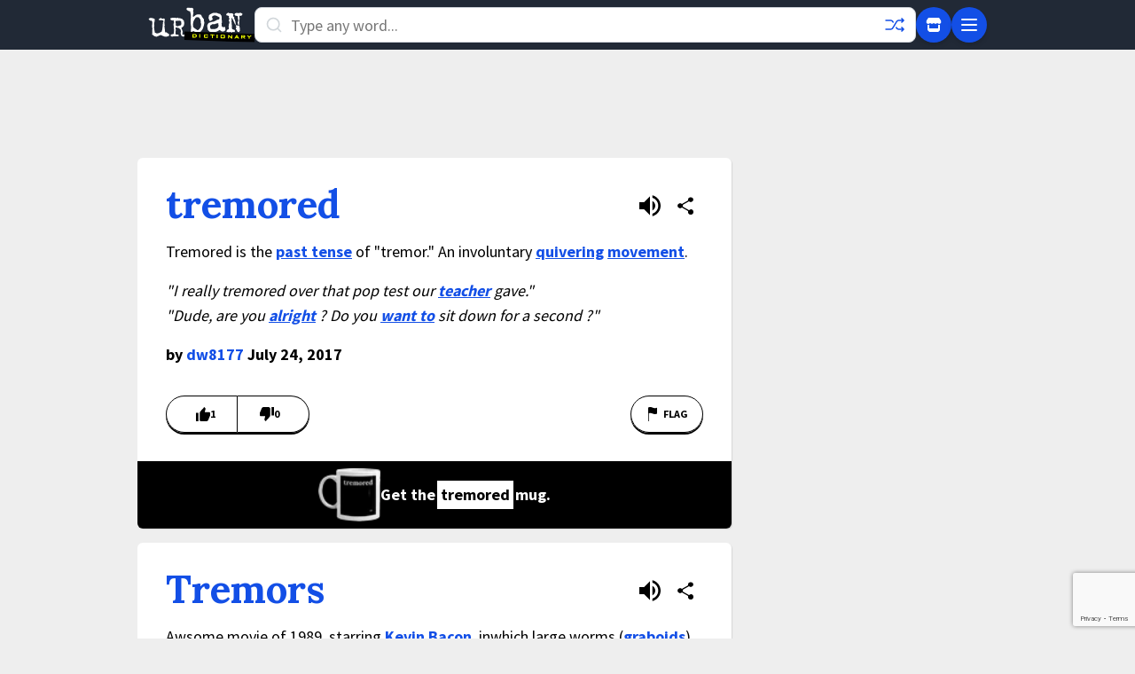

--- FILE ---
content_type: text/html; charset=utf-8
request_url: https://www.google.com/recaptcha/enterprise/anchor?ar=1&k=6Ld5tgYsAAAAAJbQ7kZJJ83v681QB5eCKA2rxyEP&co=aHR0cHM6Ly93d3cudXJiYW5kaWN0aW9uYXJ5LmNvbTo0NDM.&hl=en&v=N67nZn4AqZkNcbeMu4prBgzg&size=invisible&anchor-ms=20000&execute-ms=30000&cb=37kktl4qt64u
body_size: 48493
content:
<!DOCTYPE HTML><html dir="ltr" lang="en"><head><meta http-equiv="Content-Type" content="text/html; charset=UTF-8">
<meta http-equiv="X-UA-Compatible" content="IE=edge">
<title>reCAPTCHA</title>
<style type="text/css">
/* cyrillic-ext */
@font-face {
  font-family: 'Roboto';
  font-style: normal;
  font-weight: 400;
  font-stretch: 100%;
  src: url(//fonts.gstatic.com/s/roboto/v48/KFO7CnqEu92Fr1ME7kSn66aGLdTylUAMa3GUBHMdazTgWw.woff2) format('woff2');
  unicode-range: U+0460-052F, U+1C80-1C8A, U+20B4, U+2DE0-2DFF, U+A640-A69F, U+FE2E-FE2F;
}
/* cyrillic */
@font-face {
  font-family: 'Roboto';
  font-style: normal;
  font-weight: 400;
  font-stretch: 100%;
  src: url(//fonts.gstatic.com/s/roboto/v48/KFO7CnqEu92Fr1ME7kSn66aGLdTylUAMa3iUBHMdazTgWw.woff2) format('woff2');
  unicode-range: U+0301, U+0400-045F, U+0490-0491, U+04B0-04B1, U+2116;
}
/* greek-ext */
@font-face {
  font-family: 'Roboto';
  font-style: normal;
  font-weight: 400;
  font-stretch: 100%;
  src: url(//fonts.gstatic.com/s/roboto/v48/KFO7CnqEu92Fr1ME7kSn66aGLdTylUAMa3CUBHMdazTgWw.woff2) format('woff2');
  unicode-range: U+1F00-1FFF;
}
/* greek */
@font-face {
  font-family: 'Roboto';
  font-style: normal;
  font-weight: 400;
  font-stretch: 100%;
  src: url(//fonts.gstatic.com/s/roboto/v48/KFO7CnqEu92Fr1ME7kSn66aGLdTylUAMa3-UBHMdazTgWw.woff2) format('woff2');
  unicode-range: U+0370-0377, U+037A-037F, U+0384-038A, U+038C, U+038E-03A1, U+03A3-03FF;
}
/* math */
@font-face {
  font-family: 'Roboto';
  font-style: normal;
  font-weight: 400;
  font-stretch: 100%;
  src: url(//fonts.gstatic.com/s/roboto/v48/KFO7CnqEu92Fr1ME7kSn66aGLdTylUAMawCUBHMdazTgWw.woff2) format('woff2');
  unicode-range: U+0302-0303, U+0305, U+0307-0308, U+0310, U+0312, U+0315, U+031A, U+0326-0327, U+032C, U+032F-0330, U+0332-0333, U+0338, U+033A, U+0346, U+034D, U+0391-03A1, U+03A3-03A9, U+03B1-03C9, U+03D1, U+03D5-03D6, U+03F0-03F1, U+03F4-03F5, U+2016-2017, U+2034-2038, U+203C, U+2040, U+2043, U+2047, U+2050, U+2057, U+205F, U+2070-2071, U+2074-208E, U+2090-209C, U+20D0-20DC, U+20E1, U+20E5-20EF, U+2100-2112, U+2114-2115, U+2117-2121, U+2123-214F, U+2190, U+2192, U+2194-21AE, U+21B0-21E5, U+21F1-21F2, U+21F4-2211, U+2213-2214, U+2216-22FF, U+2308-230B, U+2310, U+2319, U+231C-2321, U+2336-237A, U+237C, U+2395, U+239B-23B7, U+23D0, U+23DC-23E1, U+2474-2475, U+25AF, U+25B3, U+25B7, U+25BD, U+25C1, U+25CA, U+25CC, U+25FB, U+266D-266F, U+27C0-27FF, U+2900-2AFF, U+2B0E-2B11, U+2B30-2B4C, U+2BFE, U+3030, U+FF5B, U+FF5D, U+1D400-1D7FF, U+1EE00-1EEFF;
}
/* symbols */
@font-face {
  font-family: 'Roboto';
  font-style: normal;
  font-weight: 400;
  font-stretch: 100%;
  src: url(//fonts.gstatic.com/s/roboto/v48/KFO7CnqEu92Fr1ME7kSn66aGLdTylUAMaxKUBHMdazTgWw.woff2) format('woff2');
  unicode-range: U+0001-000C, U+000E-001F, U+007F-009F, U+20DD-20E0, U+20E2-20E4, U+2150-218F, U+2190, U+2192, U+2194-2199, U+21AF, U+21E6-21F0, U+21F3, U+2218-2219, U+2299, U+22C4-22C6, U+2300-243F, U+2440-244A, U+2460-24FF, U+25A0-27BF, U+2800-28FF, U+2921-2922, U+2981, U+29BF, U+29EB, U+2B00-2BFF, U+4DC0-4DFF, U+FFF9-FFFB, U+10140-1018E, U+10190-1019C, U+101A0, U+101D0-101FD, U+102E0-102FB, U+10E60-10E7E, U+1D2C0-1D2D3, U+1D2E0-1D37F, U+1F000-1F0FF, U+1F100-1F1AD, U+1F1E6-1F1FF, U+1F30D-1F30F, U+1F315, U+1F31C, U+1F31E, U+1F320-1F32C, U+1F336, U+1F378, U+1F37D, U+1F382, U+1F393-1F39F, U+1F3A7-1F3A8, U+1F3AC-1F3AF, U+1F3C2, U+1F3C4-1F3C6, U+1F3CA-1F3CE, U+1F3D4-1F3E0, U+1F3ED, U+1F3F1-1F3F3, U+1F3F5-1F3F7, U+1F408, U+1F415, U+1F41F, U+1F426, U+1F43F, U+1F441-1F442, U+1F444, U+1F446-1F449, U+1F44C-1F44E, U+1F453, U+1F46A, U+1F47D, U+1F4A3, U+1F4B0, U+1F4B3, U+1F4B9, U+1F4BB, U+1F4BF, U+1F4C8-1F4CB, U+1F4D6, U+1F4DA, U+1F4DF, U+1F4E3-1F4E6, U+1F4EA-1F4ED, U+1F4F7, U+1F4F9-1F4FB, U+1F4FD-1F4FE, U+1F503, U+1F507-1F50B, U+1F50D, U+1F512-1F513, U+1F53E-1F54A, U+1F54F-1F5FA, U+1F610, U+1F650-1F67F, U+1F687, U+1F68D, U+1F691, U+1F694, U+1F698, U+1F6AD, U+1F6B2, U+1F6B9-1F6BA, U+1F6BC, U+1F6C6-1F6CF, U+1F6D3-1F6D7, U+1F6E0-1F6EA, U+1F6F0-1F6F3, U+1F6F7-1F6FC, U+1F700-1F7FF, U+1F800-1F80B, U+1F810-1F847, U+1F850-1F859, U+1F860-1F887, U+1F890-1F8AD, U+1F8B0-1F8BB, U+1F8C0-1F8C1, U+1F900-1F90B, U+1F93B, U+1F946, U+1F984, U+1F996, U+1F9E9, U+1FA00-1FA6F, U+1FA70-1FA7C, U+1FA80-1FA89, U+1FA8F-1FAC6, U+1FACE-1FADC, U+1FADF-1FAE9, U+1FAF0-1FAF8, U+1FB00-1FBFF;
}
/* vietnamese */
@font-face {
  font-family: 'Roboto';
  font-style: normal;
  font-weight: 400;
  font-stretch: 100%;
  src: url(//fonts.gstatic.com/s/roboto/v48/KFO7CnqEu92Fr1ME7kSn66aGLdTylUAMa3OUBHMdazTgWw.woff2) format('woff2');
  unicode-range: U+0102-0103, U+0110-0111, U+0128-0129, U+0168-0169, U+01A0-01A1, U+01AF-01B0, U+0300-0301, U+0303-0304, U+0308-0309, U+0323, U+0329, U+1EA0-1EF9, U+20AB;
}
/* latin-ext */
@font-face {
  font-family: 'Roboto';
  font-style: normal;
  font-weight: 400;
  font-stretch: 100%;
  src: url(//fonts.gstatic.com/s/roboto/v48/KFO7CnqEu92Fr1ME7kSn66aGLdTylUAMa3KUBHMdazTgWw.woff2) format('woff2');
  unicode-range: U+0100-02BA, U+02BD-02C5, U+02C7-02CC, U+02CE-02D7, U+02DD-02FF, U+0304, U+0308, U+0329, U+1D00-1DBF, U+1E00-1E9F, U+1EF2-1EFF, U+2020, U+20A0-20AB, U+20AD-20C0, U+2113, U+2C60-2C7F, U+A720-A7FF;
}
/* latin */
@font-face {
  font-family: 'Roboto';
  font-style: normal;
  font-weight: 400;
  font-stretch: 100%;
  src: url(//fonts.gstatic.com/s/roboto/v48/KFO7CnqEu92Fr1ME7kSn66aGLdTylUAMa3yUBHMdazQ.woff2) format('woff2');
  unicode-range: U+0000-00FF, U+0131, U+0152-0153, U+02BB-02BC, U+02C6, U+02DA, U+02DC, U+0304, U+0308, U+0329, U+2000-206F, U+20AC, U+2122, U+2191, U+2193, U+2212, U+2215, U+FEFF, U+FFFD;
}
/* cyrillic-ext */
@font-face {
  font-family: 'Roboto';
  font-style: normal;
  font-weight: 500;
  font-stretch: 100%;
  src: url(//fonts.gstatic.com/s/roboto/v48/KFO7CnqEu92Fr1ME7kSn66aGLdTylUAMa3GUBHMdazTgWw.woff2) format('woff2');
  unicode-range: U+0460-052F, U+1C80-1C8A, U+20B4, U+2DE0-2DFF, U+A640-A69F, U+FE2E-FE2F;
}
/* cyrillic */
@font-face {
  font-family: 'Roboto';
  font-style: normal;
  font-weight: 500;
  font-stretch: 100%;
  src: url(//fonts.gstatic.com/s/roboto/v48/KFO7CnqEu92Fr1ME7kSn66aGLdTylUAMa3iUBHMdazTgWw.woff2) format('woff2');
  unicode-range: U+0301, U+0400-045F, U+0490-0491, U+04B0-04B1, U+2116;
}
/* greek-ext */
@font-face {
  font-family: 'Roboto';
  font-style: normal;
  font-weight: 500;
  font-stretch: 100%;
  src: url(//fonts.gstatic.com/s/roboto/v48/KFO7CnqEu92Fr1ME7kSn66aGLdTylUAMa3CUBHMdazTgWw.woff2) format('woff2');
  unicode-range: U+1F00-1FFF;
}
/* greek */
@font-face {
  font-family: 'Roboto';
  font-style: normal;
  font-weight: 500;
  font-stretch: 100%;
  src: url(//fonts.gstatic.com/s/roboto/v48/KFO7CnqEu92Fr1ME7kSn66aGLdTylUAMa3-UBHMdazTgWw.woff2) format('woff2');
  unicode-range: U+0370-0377, U+037A-037F, U+0384-038A, U+038C, U+038E-03A1, U+03A3-03FF;
}
/* math */
@font-face {
  font-family: 'Roboto';
  font-style: normal;
  font-weight: 500;
  font-stretch: 100%;
  src: url(//fonts.gstatic.com/s/roboto/v48/KFO7CnqEu92Fr1ME7kSn66aGLdTylUAMawCUBHMdazTgWw.woff2) format('woff2');
  unicode-range: U+0302-0303, U+0305, U+0307-0308, U+0310, U+0312, U+0315, U+031A, U+0326-0327, U+032C, U+032F-0330, U+0332-0333, U+0338, U+033A, U+0346, U+034D, U+0391-03A1, U+03A3-03A9, U+03B1-03C9, U+03D1, U+03D5-03D6, U+03F0-03F1, U+03F4-03F5, U+2016-2017, U+2034-2038, U+203C, U+2040, U+2043, U+2047, U+2050, U+2057, U+205F, U+2070-2071, U+2074-208E, U+2090-209C, U+20D0-20DC, U+20E1, U+20E5-20EF, U+2100-2112, U+2114-2115, U+2117-2121, U+2123-214F, U+2190, U+2192, U+2194-21AE, U+21B0-21E5, U+21F1-21F2, U+21F4-2211, U+2213-2214, U+2216-22FF, U+2308-230B, U+2310, U+2319, U+231C-2321, U+2336-237A, U+237C, U+2395, U+239B-23B7, U+23D0, U+23DC-23E1, U+2474-2475, U+25AF, U+25B3, U+25B7, U+25BD, U+25C1, U+25CA, U+25CC, U+25FB, U+266D-266F, U+27C0-27FF, U+2900-2AFF, U+2B0E-2B11, U+2B30-2B4C, U+2BFE, U+3030, U+FF5B, U+FF5D, U+1D400-1D7FF, U+1EE00-1EEFF;
}
/* symbols */
@font-face {
  font-family: 'Roboto';
  font-style: normal;
  font-weight: 500;
  font-stretch: 100%;
  src: url(//fonts.gstatic.com/s/roboto/v48/KFO7CnqEu92Fr1ME7kSn66aGLdTylUAMaxKUBHMdazTgWw.woff2) format('woff2');
  unicode-range: U+0001-000C, U+000E-001F, U+007F-009F, U+20DD-20E0, U+20E2-20E4, U+2150-218F, U+2190, U+2192, U+2194-2199, U+21AF, U+21E6-21F0, U+21F3, U+2218-2219, U+2299, U+22C4-22C6, U+2300-243F, U+2440-244A, U+2460-24FF, U+25A0-27BF, U+2800-28FF, U+2921-2922, U+2981, U+29BF, U+29EB, U+2B00-2BFF, U+4DC0-4DFF, U+FFF9-FFFB, U+10140-1018E, U+10190-1019C, U+101A0, U+101D0-101FD, U+102E0-102FB, U+10E60-10E7E, U+1D2C0-1D2D3, U+1D2E0-1D37F, U+1F000-1F0FF, U+1F100-1F1AD, U+1F1E6-1F1FF, U+1F30D-1F30F, U+1F315, U+1F31C, U+1F31E, U+1F320-1F32C, U+1F336, U+1F378, U+1F37D, U+1F382, U+1F393-1F39F, U+1F3A7-1F3A8, U+1F3AC-1F3AF, U+1F3C2, U+1F3C4-1F3C6, U+1F3CA-1F3CE, U+1F3D4-1F3E0, U+1F3ED, U+1F3F1-1F3F3, U+1F3F5-1F3F7, U+1F408, U+1F415, U+1F41F, U+1F426, U+1F43F, U+1F441-1F442, U+1F444, U+1F446-1F449, U+1F44C-1F44E, U+1F453, U+1F46A, U+1F47D, U+1F4A3, U+1F4B0, U+1F4B3, U+1F4B9, U+1F4BB, U+1F4BF, U+1F4C8-1F4CB, U+1F4D6, U+1F4DA, U+1F4DF, U+1F4E3-1F4E6, U+1F4EA-1F4ED, U+1F4F7, U+1F4F9-1F4FB, U+1F4FD-1F4FE, U+1F503, U+1F507-1F50B, U+1F50D, U+1F512-1F513, U+1F53E-1F54A, U+1F54F-1F5FA, U+1F610, U+1F650-1F67F, U+1F687, U+1F68D, U+1F691, U+1F694, U+1F698, U+1F6AD, U+1F6B2, U+1F6B9-1F6BA, U+1F6BC, U+1F6C6-1F6CF, U+1F6D3-1F6D7, U+1F6E0-1F6EA, U+1F6F0-1F6F3, U+1F6F7-1F6FC, U+1F700-1F7FF, U+1F800-1F80B, U+1F810-1F847, U+1F850-1F859, U+1F860-1F887, U+1F890-1F8AD, U+1F8B0-1F8BB, U+1F8C0-1F8C1, U+1F900-1F90B, U+1F93B, U+1F946, U+1F984, U+1F996, U+1F9E9, U+1FA00-1FA6F, U+1FA70-1FA7C, U+1FA80-1FA89, U+1FA8F-1FAC6, U+1FACE-1FADC, U+1FADF-1FAE9, U+1FAF0-1FAF8, U+1FB00-1FBFF;
}
/* vietnamese */
@font-face {
  font-family: 'Roboto';
  font-style: normal;
  font-weight: 500;
  font-stretch: 100%;
  src: url(//fonts.gstatic.com/s/roboto/v48/KFO7CnqEu92Fr1ME7kSn66aGLdTylUAMa3OUBHMdazTgWw.woff2) format('woff2');
  unicode-range: U+0102-0103, U+0110-0111, U+0128-0129, U+0168-0169, U+01A0-01A1, U+01AF-01B0, U+0300-0301, U+0303-0304, U+0308-0309, U+0323, U+0329, U+1EA0-1EF9, U+20AB;
}
/* latin-ext */
@font-face {
  font-family: 'Roboto';
  font-style: normal;
  font-weight: 500;
  font-stretch: 100%;
  src: url(//fonts.gstatic.com/s/roboto/v48/KFO7CnqEu92Fr1ME7kSn66aGLdTylUAMa3KUBHMdazTgWw.woff2) format('woff2');
  unicode-range: U+0100-02BA, U+02BD-02C5, U+02C7-02CC, U+02CE-02D7, U+02DD-02FF, U+0304, U+0308, U+0329, U+1D00-1DBF, U+1E00-1E9F, U+1EF2-1EFF, U+2020, U+20A0-20AB, U+20AD-20C0, U+2113, U+2C60-2C7F, U+A720-A7FF;
}
/* latin */
@font-face {
  font-family: 'Roboto';
  font-style: normal;
  font-weight: 500;
  font-stretch: 100%;
  src: url(//fonts.gstatic.com/s/roboto/v48/KFO7CnqEu92Fr1ME7kSn66aGLdTylUAMa3yUBHMdazQ.woff2) format('woff2');
  unicode-range: U+0000-00FF, U+0131, U+0152-0153, U+02BB-02BC, U+02C6, U+02DA, U+02DC, U+0304, U+0308, U+0329, U+2000-206F, U+20AC, U+2122, U+2191, U+2193, U+2212, U+2215, U+FEFF, U+FFFD;
}
/* cyrillic-ext */
@font-face {
  font-family: 'Roboto';
  font-style: normal;
  font-weight: 900;
  font-stretch: 100%;
  src: url(//fonts.gstatic.com/s/roboto/v48/KFO7CnqEu92Fr1ME7kSn66aGLdTylUAMa3GUBHMdazTgWw.woff2) format('woff2');
  unicode-range: U+0460-052F, U+1C80-1C8A, U+20B4, U+2DE0-2DFF, U+A640-A69F, U+FE2E-FE2F;
}
/* cyrillic */
@font-face {
  font-family: 'Roboto';
  font-style: normal;
  font-weight: 900;
  font-stretch: 100%;
  src: url(//fonts.gstatic.com/s/roboto/v48/KFO7CnqEu92Fr1ME7kSn66aGLdTylUAMa3iUBHMdazTgWw.woff2) format('woff2');
  unicode-range: U+0301, U+0400-045F, U+0490-0491, U+04B0-04B1, U+2116;
}
/* greek-ext */
@font-face {
  font-family: 'Roboto';
  font-style: normal;
  font-weight: 900;
  font-stretch: 100%;
  src: url(//fonts.gstatic.com/s/roboto/v48/KFO7CnqEu92Fr1ME7kSn66aGLdTylUAMa3CUBHMdazTgWw.woff2) format('woff2');
  unicode-range: U+1F00-1FFF;
}
/* greek */
@font-face {
  font-family: 'Roboto';
  font-style: normal;
  font-weight: 900;
  font-stretch: 100%;
  src: url(//fonts.gstatic.com/s/roboto/v48/KFO7CnqEu92Fr1ME7kSn66aGLdTylUAMa3-UBHMdazTgWw.woff2) format('woff2');
  unicode-range: U+0370-0377, U+037A-037F, U+0384-038A, U+038C, U+038E-03A1, U+03A3-03FF;
}
/* math */
@font-face {
  font-family: 'Roboto';
  font-style: normal;
  font-weight: 900;
  font-stretch: 100%;
  src: url(//fonts.gstatic.com/s/roboto/v48/KFO7CnqEu92Fr1ME7kSn66aGLdTylUAMawCUBHMdazTgWw.woff2) format('woff2');
  unicode-range: U+0302-0303, U+0305, U+0307-0308, U+0310, U+0312, U+0315, U+031A, U+0326-0327, U+032C, U+032F-0330, U+0332-0333, U+0338, U+033A, U+0346, U+034D, U+0391-03A1, U+03A3-03A9, U+03B1-03C9, U+03D1, U+03D5-03D6, U+03F0-03F1, U+03F4-03F5, U+2016-2017, U+2034-2038, U+203C, U+2040, U+2043, U+2047, U+2050, U+2057, U+205F, U+2070-2071, U+2074-208E, U+2090-209C, U+20D0-20DC, U+20E1, U+20E5-20EF, U+2100-2112, U+2114-2115, U+2117-2121, U+2123-214F, U+2190, U+2192, U+2194-21AE, U+21B0-21E5, U+21F1-21F2, U+21F4-2211, U+2213-2214, U+2216-22FF, U+2308-230B, U+2310, U+2319, U+231C-2321, U+2336-237A, U+237C, U+2395, U+239B-23B7, U+23D0, U+23DC-23E1, U+2474-2475, U+25AF, U+25B3, U+25B7, U+25BD, U+25C1, U+25CA, U+25CC, U+25FB, U+266D-266F, U+27C0-27FF, U+2900-2AFF, U+2B0E-2B11, U+2B30-2B4C, U+2BFE, U+3030, U+FF5B, U+FF5D, U+1D400-1D7FF, U+1EE00-1EEFF;
}
/* symbols */
@font-face {
  font-family: 'Roboto';
  font-style: normal;
  font-weight: 900;
  font-stretch: 100%;
  src: url(//fonts.gstatic.com/s/roboto/v48/KFO7CnqEu92Fr1ME7kSn66aGLdTylUAMaxKUBHMdazTgWw.woff2) format('woff2');
  unicode-range: U+0001-000C, U+000E-001F, U+007F-009F, U+20DD-20E0, U+20E2-20E4, U+2150-218F, U+2190, U+2192, U+2194-2199, U+21AF, U+21E6-21F0, U+21F3, U+2218-2219, U+2299, U+22C4-22C6, U+2300-243F, U+2440-244A, U+2460-24FF, U+25A0-27BF, U+2800-28FF, U+2921-2922, U+2981, U+29BF, U+29EB, U+2B00-2BFF, U+4DC0-4DFF, U+FFF9-FFFB, U+10140-1018E, U+10190-1019C, U+101A0, U+101D0-101FD, U+102E0-102FB, U+10E60-10E7E, U+1D2C0-1D2D3, U+1D2E0-1D37F, U+1F000-1F0FF, U+1F100-1F1AD, U+1F1E6-1F1FF, U+1F30D-1F30F, U+1F315, U+1F31C, U+1F31E, U+1F320-1F32C, U+1F336, U+1F378, U+1F37D, U+1F382, U+1F393-1F39F, U+1F3A7-1F3A8, U+1F3AC-1F3AF, U+1F3C2, U+1F3C4-1F3C6, U+1F3CA-1F3CE, U+1F3D4-1F3E0, U+1F3ED, U+1F3F1-1F3F3, U+1F3F5-1F3F7, U+1F408, U+1F415, U+1F41F, U+1F426, U+1F43F, U+1F441-1F442, U+1F444, U+1F446-1F449, U+1F44C-1F44E, U+1F453, U+1F46A, U+1F47D, U+1F4A3, U+1F4B0, U+1F4B3, U+1F4B9, U+1F4BB, U+1F4BF, U+1F4C8-1F4CB, U+1F4D6, U+1F4DA, U+1F4DF, U+1F4E3-1F4E6, U+1F4EA-1F4ED, U+1F4F7, U+1F4F9-1F4FB, U+1F4FD-1F4FE, U+1F503, U+1F507-1F50B, U+1F50D, U+1F512-1F513, U+1F53E-1F54A, U+1F54F-1F5FA, U+1F610, U+1F650-1F67F, U+1F687, U+1F68D, U+1F691, U+1F694, U+1F698, U+1F6AD, U+1F6B2, U+1F6B9-1F6BA, U+1F6BC, U+1F6C6-1F6CF, U+1F6D3-1F6D7, U+1F6E0-1F6EA, U+1F6F0-1F6F3, U+1F6F7-1F6FC, U+1F700-1F7FF, U+1F800-1F80B, U+1F810-1F847, U+1F850-1F859, U+1F860-1F887, U+1F890-1F8AD, U+1F8B0-1F8BB, U+1F8C0-1F8C1, U+1F900-1F90B, U+1F93B, U+1F946, U+1F984, U+1F996, U+1F9E9, U+1FA00-1FA6F, U+1FA70-1FA7C, U+1FA80-1FA89, U+1FA8F-1FAC6, U+1FACE-1FADC, U+1FADF-1FAE9, U+1FAF0-1FAF8, U+1FB00-1FBFF;
}
/* vietnamese */
@font-face {
  font-family: 'Roboto';
  font-style: normal;
  font-weight: 900;
  font-stretch: 100%;
  src: url(//fonts.gstatic.com/s/roboto/v48/KFO7CnqEu92Fr1ME7kSn66aGLdTylUAMa3OUBHMdazTgWw.woff2) format('woff2');
  unicode-range: U+0102-0103, U+0110-0111, U+0128-0129, U+0168-0169, U+01A0-01A1, U+01AF-01B0, U+0300-0301, U+0303-0304, U+0308-0309, U+0323, U+0329, U+1EA0-1EF9, U+20AB;
}
/* latin-ext */
@font-face {
  font-family: 'Roboto';
  font-style: normal;
  font-weight: 900;
  font-stretch: 100%;
  src: url(//fonts.gstatic.com/s/roboto/v48/KFO7CnqEu92Fr1ME7kSn66aGLdTylUAMa3KUBHMdazTgWw.woff2) format('woff2');
  unicode-range: U+0100-02BA, U+02BD-02C5, U+02C7-02CC, U+02CE-02D7, U+02DD-02FF, U+0304, U+0308, U+0329, U+1D00-1DBF, U+1E00-1E9F, U+1EF2-1EFF, U+2020, U+20A0-20AB, U+20AD-20C0, U+2113, U+2C60-2C7F, U+A720-A7FF;
}
/* latin */
@font-face {
  font-family: 'Roboto';
  font-style: normal;
  font-weight: 900;
  font-stretch: 100%;
  src: url(//fonts.gstatic.com/s/roboto/v48/KFO7CnqEu92Fr1ME7kSn66aGLdTylUAMa3yUBHMdazQ.woff2) format('woff2');
  unicode-range: U+0000-00FF, U+0131, U+0152-0153, U+02BB-02BC, U+02C6, U+02DA, U+02DC, U+0304, U+0308, U+0329, U+2000-206F, U+20AC, U+2122, U+2191, U+2193, U+2212, U+2215, U+FEFF, U+FFFD;
}

</style>
<link rel="stylesheet" type="text/css" href="https://www.gstatic.com/recaptcha/releases/N67nZn4AqZkNcbeMu4prBgzg/styles__ltr.css">
<script nonce="53Qzax57k-UT4HyWTOV-0g" type="text/javascript">window['__recaptcha_api'] = 'https://www.google.com/recaptcha/enterprise/';</script>
<script type="text/javascript" src="https://www.gstatic.com/recaptcha/releases/N67nZn4AqZkNcbeMu4prBgzg/recaptcha__en.js" nonce="53Qzax57k-UT4HyWTOV-0g">
      
    </script></head>
<body><div id="rc-anchor-alert" class="rc-anchor-alert"></div>
<input type="hidden" id="recaptcha-token" value="[base64]">
<script type="text/javascript" nonce="53Qzax57k-UT4HyWTOV-0g">
      recaptcha.anchor.Main.init("[\x22ainput\x22,[\x22bgdata\x22,\x22\x22,\[base64]/[base64]/[base64]/[base64]/[base64]/UltsKytdPUU6KEU8MjA0OD9SW2wrK109RT4+NnwxOTI6KChFJjY0NTEyKT09NTUyOTYmJk0rMTxjLmxlbmd0aCYmKGMuY2hhckNvZGVBdChNKzEpJjY0NTEyKT09NTYzMjA/[base64]/[base64]/[base64]/[base64]/[base64]/[base64]/[base64]\x22,\[base64]\\u003d\x22,\[base64]/CkcKUw5jCoXVJUjI8BCVkUx1tw5LCpcKZAcOyRSDCt17DssOHwr/DmzLDo8K/[base64]/CqQIvwqrCjBvCjMKdw5TDn8OGGMORw6zDtsKqdCYqMcKUw5zDp01Qw7XDvE3Di8K/NFDDjnlTWUYMw5vCu2TCtMKnwpDDsXBvwoEAw4VpwqcPYl/DgCnDu8KMw4/Di8K/[base64]/[base64]/[base64]/w5MOwqcoPsK0wrh+wpjDhEbDtcKfOmrCmSkNaMOuD3/DuiEWI25ZbsKywqnDvsOPw6dccXHCkMKGSTpuw78yTn/DqyzDlsKXTMKfH8O3fMKfwqrCnijDqAzCp8KWw51Uw45lO8KlwpbCuwHDhWjDlFTDpUTCkCvChl3DqyMub1LDpiYlZBpAbsK8ZS/DuMOuwrfDuMOCwoVLw4Yqw5HDrUvCtV50cMOUGT8peCvCj8OzLTPDrsOPwr/DgGhDLXHCj8K2wrFicsKZwpMpwqVxAcOsY0stMMOjwqhwbyE/w64QQ8KwwqMIwqAmPcO+NUnDp8KYw59Fw63Cj8OKFMKpwrlGUsKGeFnDoCDCsEbCnwdWw48LAzhQI0HChgIwPMOYwp5dwoTCmsOcwrPDhAwTKMKRaMOBXF9CN8Kww4gqwpXDtDoLwr9uwr5VwprDgAZtI0hGN8Kzw4LDl2/DpMOCwonCuAnDtnvDgGVBwqrDoz0GwrbDhjVaTcOJQxM3FMOoBsKsCD3CrMK1S8Orw4nDj8KmYUoQw7RXbRwpw5Nzw5/CpMOCw7XDjSjDjcKUw6V6XMO0dWnCusOPSF13wpDCjXjCj8KTGcKvcXdQFRXDlsOJw6TDmUDChAjDvMOqwo0wKcOGwr3CvBbCsyc6w45FNMKaw4HCqMKCw5vCqMOJcizDkMOmIxLClTt8IMKNw4ElCkJwHRQQw65xw5EaQVU/wp3DmsO3RGHCnR4yccOtUVrDjcKPdsO3wpcFIFfDj8KJdwPCs8KMFWVIXcO+OMKpNsKWw4/CiMOhw5tVfsOiPMOmw60rDmXDjsKsf3jCtRR1wpQbw4Z/[base64]/ClcKmMm3Dl3HDnBjCmsK9w5xjNcK/XMKew7R/JSrDmW/CkXBrwqd1CWXCvsKowpbCqDIXXH4ewrZYw71gw5hvZzPDvFzCoEB3woNSw5wLw6pUw73DrFrDvMKiwoTDvMKoVmcXw7nDpyTDk8KiwpbCtznCgUoeVnpGw6rDshDCrRdWN8OrYsO/w60tP8OFw47CkMKKP8OAC2lxMEQgQcKeK8K1wqFhKF/DqcKpwrh3NQo8w6wUfR/CiGDDt3Akw4rDnsKYGSXClBMefcO0McOzwobDjwcbw61Ow5/CoyVkKsO+wqDDmcOMwpLDoMK7w65wPcK3wrVGwoDDoSFSZWkMDMK3wrfDpMO+woXChcO8b3EZWFxFCcKGwp5Kw65kw7jDvsOVw7jCh2Rew6dBwqTDp8Ovw43DlsK/Jyoxwo4MGjY5w7XDlwF/wqEMwoDDmsKDw6RHIEcPa8Ouw7Z0wpkOeR5VZ8O5w6sWYAsvIUvCi07DoFtYw5zCuRvCuMOrHDtzTMKJw7/ChX/CtRg/NBTDl8OcwqIWwqJPYsKTw7PDrcKvwpLDi8OHw6PCp8KCLMO5wr3CmT/CgMKywqcVVMKmKxdWwr7CiMO/w7vCmgHDmmdOwqbCp3s/[base64]/CtEQyw7DCvcKUSFw+YMKHwpg9w4MoDg/[base64]/DncKqY8K6woVnworCpMKZQ8OHYcKhwok8dE3CnCVyJMOrZsO6BMKBwpwPM1XCscOJYcKQwojDlcO1wpR0JSkxw63DjMKdBMONwpMtQEjCp1/CmMOXVsKtHWUywrrDlMKWw65nQ8OEwpxMaMKxw4NQBsO8w4lbTMKiQjcuwp1cw5rCg8KiwrnClMKSecKJwoLDh39Kw7/ClVrCosKIXMKxDMKewqFfEsOjHcKkw6NzV8Oyw6/CqsKXGmgIw45SN8OOwoJ/[base64]/CvcKNw491aRI7GMKtEHwKw7PCksKWO8OVBsO3GsKuwrLCoiQ8JcOzQsOvwo1Ew4TDghjDhSfDlsKCw4PCoENfE8KNPFhaIR7ChcO5wrkPw4vCusKBJQbCjQpAIMOOw5J2w5wdwpB8wpPDh8KQXG/Dh8Klw6nCg2PCrcO6QcOGwpMzw5rDumTDrsK1McK3QxFhMMKFwq/[base64]/Dq8O0DxfCoh/DhVDDgzvDhkJCE8KqQVcYw6XDjMOzw61owrVCG8ORXjHDmwDCv8KCw41HVHDDucOGwpUfYsOAwonDs8KIZcOowovCgyI2wpbDh2ljPcOMwrvCssO4EsKxJMOzw5ggesOew5hVTsK/wrbDtWHDgsKlFVDDo8KvWsOSasO8w5fDgsONSgzDgMO5woLCh8KAasKgwonDu8Ofw4tVwpI6ETM/w55MDGEYZA3DuFjDk8OwFsK9fcOfw5QJW8OWNcKPw4gmwq/[base64]/[base64]/Dp8O0MCbDpsOEwrTCrMKdwq3DtEsIA1knw7gEwqrDjsK/[base64]/[base64]/[base64]/O8OxcMKJwo5Ow7zCuVrCoMKjZsKif8OLwpQhMsOIw6Ffwr/CnsKVLl0uQcO9w5xBQcO+bWbDn8Kgwq5LOMKDw57Cpx/[base64]/CiljDlRXCuzTCjsOhN8Kpw4RYwq3DuMOfAsOZQBARD8KQXzMqe8OCO8ONQMOYNsKBwq3DoX/ChcK4w5bCmnHDgzV9KSXCmCRJw5VIw5VkwprCg1vCtjHDvsKGTMOaw65Aw73Dq8Kjw5bCvG9YMcKgH8KAw7rCtsOzCS50O3XCi2omwr/[base64]/CkgrCgsKSL8Ozw6fDnRdQFSgbwrHCjMK8w6rDpMKVw4DCj8K3OnpCw5jDonDDocOEwpgJc1zCjcOJZiNEwqrDksKJw5w4w53CmC4nw70Twq8uR17DjyAsw6PDnsOtK8Kbw5VeGBVzIDnDoMKaDHXCgsOuWnxbwr/ClVJjw6fDosOwc8O7w57CrcO0fEEOAMOzwpofQ8OJLHM7O8KGw5LCicOYw4/Ci8KdbsKaw4EkQsOhwpXDhU/[base64]/DssOgwpNgwpbCvcKzTcKMwoZcT8O/w6XCpBA8PcO/wr0Kwqlcw4TDh8Kuw7xmN8KfDcKhwq/Dh3jCn3nDuScjbwEyRHnCmsKVGMOCBGpWAk7Dk3IhDiEUw4Y3YUzDlSkQfQXCpjArwpVbwqxFFsOTS8O/wovDhcOXScKsw6w5JzMcZ8KzwrrDs8OtwoYdw4kvw5TDtMKCbcOfwrEcZcKnwrwBw53CuMO+w49GRsK0KMOkZcOMw5xaw6hGw4hVw4zCpzUJwq3Cg8Kmw7JBJcKiczrCj8K/DCrCiEvDu8ObwrLDlCYuw67Dj8O7T8OvYMOew5InS2VZwqnDnMOxwp4qa1HDlcKgwpLCg38Aw7/[base64]/wq8DLsO6CcO7DUgkMMKCwr3DqCFyAAnDscKYB07CjMKwwq83woTCpxvCkn7Cr1PCm1/CgMOcUcKZUcOkOcObKcKHPlwmw48pwohjRMOqO8ObByYRwpfCpcKaw7/DnRVowroew4/CtcKwwqsoScOXw7rCuyrCm2fDkMKow4luTMKOw7o0w5HDkcK8wr3DvAzDuB5bKcO4wrBjTsKgMcKHSxNOVnI5w6zDk8KzU2c3TsOHwoQew5cYw6UQJzxpXDEoJcOTbMOFwpbDtMKZwp3Cl0/DosKdPcKLGsKZMcKKw4rDi8K4wqHCuyzCuX48N3NRSHfDsMOxQcOhBsKUJcKywq8SJlpwf0XCpS3CgHpcw5/DmFNGVMKwwqDDhcKCwrRqw4dHwoHDrMORwpjCp8OJGcK/w7rDvMO0wpAuRjbCmsKow5DCrMOicDvDhMO3wpvCg8K9HT7CvhdmwpcMD8Kuwr/[base64]/WMO1w5LCosKqIcOIOcKzwqXCqMKdw7NewobDicKJw5dRaMKResOYO8KewqnCih/CmsKMIibCjgzCrHgfw5rCisKxA8OiwoAmwocoJGUTwogrJsKcw44YOE8rwrkEw6LDjmDCs8KpEUU+w7jDtDxoEcKzwoTDrMOCw6fCn1zDvcOCciZ4w6rDo255YcOvwpwfw5bCpMOMwrs/w6tNwqPCvm9wYi3Cj8OdARUWw7DCpcKoJztywq/ClErCng4NHCPDrHo4EUnChkHCgGRbR1zDjcO7w4jCuEnCvUkWWMOzw5kdVsOpwrMvwofChcONNgtVwoTChmnCuj7DuULCqgMEb8OdC8OIwrQ/w4PDpThOwobClsKKw5bCjCPChSZuJknCkMOkw5VbDnlLUMK0w7rDg2bDuSJtJg/DusKYwoHCusOBf8KPw6LClTk9woN/[base64]/Do8KZNx7DvA3DgTnDgXPCkMKIJMO4GBfDscOAPsOcw6tkHn3DoQfCuUTCslcjw7PCkBEew6jCr8KiwooHwqwoKwDDi8K6wpR/[base64]/DplPChAcaZx0mwrXDhV/CiSteP0QkSlICI8K2w4kTRRHDtcKAwrYwwo1MHsKYHMKiFQdQL8OmwoNHwqV+w4LCr8O9aMOPCl7Dt8Ooe8KdwqPDtBhMw5jDsETCoDfCu8O2w77Dp8OUw58Uw68zO1EZwok5QwR/wonDk8OXMsOKwovCscKPw6NSO8KyTyVfw6cTIMKYw7obwpVBeMKiw5Vaw5wiwrnCs8O/HTLDnTPCgMKOw7jCli1fBcOBw6jDiykRJXHDmHMjw4M8CsOow7xCQT/[base64]/CkyjCrsK0fMKJw4PDu8OAW3XCtMKHw7Z+OsKZw47Cj0LCnsKtaG7DnULDjwrDvFLCjMKdw5QNwrXCum/CuQQDwo4ywoVOJ8K2JcOlw7Byw7t4wovCgA7DkUEQw43DgQvCrEjDnAkKwrLDi8KYw4UEUyHCu03CqcOEw45gw43DlcKDw5PDhELDsMKXwqDDrMKzw5ouJCbCtknDiggrEGLDhh8/w5MmwpbCpnTClRnCqsKWw5LDvCpxw5DCl8KIwrkHWcOtw6pGHk7Dvn17csKqw7EWw4zDtsO4wqrDr8KyJyzDoMKYwqLCpjDDm8KgO8KNw6fCmsKGw4PDuDszAMKUM1lPw6ZdwpB2wq0/[base64]/DqVt7w5HCqlPChcKdBGnCmMO9NsOXw4gFK2nCjFQqEWLDnMKDPMOTwqpjwr9LLzNAw57DoMKWKsK1w5lBw4/CqsKSasOMbjwEwq4qQcKZwo7CuE3Ct8O6MMOZWVvDt2NQMcOLwoFew6bDmcOADm1vLTxvwr58wr4gIcKbw7kxwrPDlF91wo/CvEFEwrTDmwQAScOnw77DsMKsw7nDsitTAkzCscOGSGtmfMK7KATCvl3ChcOPV1LClig4B1TDpgPCicKfwpTDncOaakbDjD0xwqzDsTowwoDClcKJwoh9wonDkC1YWS/DssOawrBwNsOjw7PDnEvDq8OeASbCr00ywqXCsMKcw7gCw4MwbMKULU0MScKywrZSb8OXZsKgwr3CrcODwqzDmRFwKcOTbMKwRh/CpmdIwqI/wogEYMOiwr/CgljCp2xoacKMSMKjwoIeGXQ8EScyWMK7woDCkT/DpcKvwovDnC0EJyZrRg5Nw5Mmw6rDuFpRwqLDnBDCmWvDpsO2CsOmJ8KtwqBdUHzDhMKvMU3DnsOFwq3DkRHDtEY7wq7CoAoXwpjDowPDisOjw6R9wr3DssO0w7NCwpguwqVsw6ktd8KCM8OCHkPDj8OlA2YRIsKrw4gtwrDDk0fCmENtwrrCncKqwrBJPsO6L3/CrsKrMcKGWijCoQTDssKKXQ58GBDDs8OyaWjCrMOxworDnSjCvTfDgsK/wpN3bhENC8OZX21Cw4Q2wqwwTcKswqcfX3zDjcO2w6nDm8KkIcOFwqtHfijCr17DgMKqVsOuw63CgcKjwr3CucO7wr7CsWs2wpMDej3CghheWnzDkDjCu8KDw4XDqDFTwrZrw747wqQLDcKpc8OTNQ/Do8Kaw4pmIhBSOcODBRgDGcKewppjWMOwY8O5dcK/UinCnWdaHcK+w4Vgw5rDu8KawqvDlcKNbDt1wqIaJ8O3woPCqMKJEcKCXcKtw7R7wppNwqHDnwbCksKcEzo9aXfDvUfCkWQ/ZG5XBWLDrj/CvFrCjMOoBRMjRsOawqLCuk7DvifDjsKow6rCs8Oowpptw7tWHSnDonjCh2PDpADDhFrCoMOTHcOnCMKjw5zDtn4pTXnCgsOiwrBsw4d+fiTCgkY/AFVOw6x+PzNIw49kw4DDrsOOw41+OMKXwrlhCkcVVnfDscKOFMOfQsOtcA5FwokJAsK9QUtDwotSw6IFw6TCpcO4wqY2ci/DqMKRw5bDuQdBN31/bMKFEEzDksKkwqFyUsKJR0E7RMOFVsKdwrM3Ez8EEsOnHVDDugbDm8KfwofCrsKkcsOvwrQfwqXDisK+MhrCnMKqXMOcWGNyVMOCC2/CtCEfw63DkDXDlWXCr33DtzrDvGIMwrzDvj7Dk8O7NxcTNMKZwrpdw7w/w6PCnhwdw5txLcK9fRXCqMK3asOSG3rCoRXCuDs8BmovAsO9acO3w4Yowp1EGcK4w4XDkzYhEG7DkcKCw5FFDsOENUTDlMOuw4XCjMOTwp8awr1DWiRMJm/DjzHCkjrCk1LCosKjSsOFe8OAWVvDrcOFfxzDpEcwd3/[base64]/w61Ack3DvcKXWMKfwrwbesKybcKmEXbCucKSSsKkw5vCq8KePF1owqtPwrXDk3RXwr7DlxpWwqnCrcKRL0Y3BBMEQcO1KXnCpERnej4oAhzDvW/CqsOPMWc8woRAGsOPL8K4R8OxwqtVwr7CuX0EA1nCsT99DiBQwqMIXQHCrMK2c0HCgzB6wrchcDcxw57CpsO/w5DCmsKdw4hwwofDjR5HwpTCjMO+w4/DisKCTwNACsKzfiLCkcOOcMOoKzDCtS4sw5LCksORw5jDq8Knw7kjR8OtZhTDn8O1w5ILw6rDuBPDscOKcsOtIMKHf8KHW1lyw4tSCcOpaW/DmcKfe2TCkkfDvDIta8Oew6s0wrF4wq1vwopFwqdtw7xeAnQEwqpKw7RTaBPDlMKEM8OTV8KBP8KNV8KBYmTDmA4Xw7p1Uj/[base64]/[base64]/DohzDlMOCegrDgD5vT8KLJDrCn8ObVsO5KcO7wrBwDsOCw4bCgMOywp/DtA5jFRPDsy8Uw7BLw7wsWMKmwpPDtcKrw6gcw7XCoTkvw6/Cr8KFwqrDnkAKw5tfwrhfOcKmw5PCow7CrV/[base64]/C8O3wq0uw50twoXCl1/Dl3bDkcONeMKkMcKOw5XDin19Mm49w5bDm8OFT8OdwrEnacO/ZwPCtcK/w53DljvCisKxw6nDpcOLT8O0LxkMPMKxEX4EwolZwoDDjQYNwp1Ow6YcQ3jDrMKuw7A/S8KOwo3DoARRd8Klw6XDvXzChwsKw44fwrgOFMKvfUo2woPCscOKFCNpw6oAw53CtDRDw47CuQkWLVHCuyw9fcK3w4bDgx9kCsOofmA7MsOBHBoBw6bClsOiURHDocKFw5LDmjdVwobCpsOpwrEww5zDqMKAPcKOAX5AwrDDpHzDgFU2w7LCmj8/w4nDpMKWUglFCMO2eyVjSSvDlMKpJsOZwqjDjMO4KUs5wpE+BsKGDcKJAMODXsK9DsOvwoDCr8KCPXjCkB4Fw4zCscKDfcKGw5pBw5nDo8O3PWdrQsOvw6LCtcOda1QxVMOEwoh3wqXCrGvCisO/wo8HVMKHQ8O1HcKjwpDCr8O7XnFtw4srwrE3wpDClRDCvsOdHsO/w4fCijgZwoFbwoRLwrFUwqTDqH7DjWjCpXFwwr/CgcKQwqTCikvCpsKkwqbDlA7CtA/[base64]/[base64]/Dq3UnEwHDlMO7wrkVw7Y/[base64]/DknZNwr3CvMKqwopwZjDDmcOLcsKswpvCjlzCmSIVwpgHwqMGw7JBKxTCin06wqnCoMKQc8KcO0bCpcKCwp0uw5rDpyJlwotYM1XCoHfCm2VpwoUFw6l2w51Zck/CusK/w6MlbxNmdmkfekdGaMOSZT8Nw5p3w4PCp8OxwoNPLW9Cw48yDgJJwr/Di8OofkrCrRNQDMK7VV5GYsOjw77DgcOnwr8POsOfbXocRcKMVsO8w5slD8K8ESLCoMKNwqbDl8OdOcOvFh/DhsKowqXCsjrDvMKIw5x/[base64]/DncOqwrTDtsO1O1QTE1gHw65Xwphkw5AZwoAMV0bCgnbCjSTCmmZwXsKOI3slwqFzw4DDijrCtsKrwqZiScOkRAzDlTHCoMK0bUjCq2fCvTYyZ8O2A1ohRkrDjcOQw4ANwogdXMKpw7/CojvDrMOiw6oXwr3CvFjDsDoHTDfCmw4XUcKjLcKjJMONLcOTNcOFalzDkcKOBMOcw4zDusK9IMKSw5ltP3LCvS/DlALCkMOIw5tkKEPCviTCnQhowo8Gw4R3w6kCS3NIwp8LGcOtw4p1wqx6JnXCscKdwqrCmsOLwqIfRi/DmQgFNsOvRsOUw4YMwrLCncOiNcObw4HDqHnDuBHCn0bCohbDj8KMEGHDrhp1HWnCmcO0w7zDusK6wqfCmMOkwrjDnD9pRjppwqHDvw0qay4FNnUoXMOKwoLCjAIswp/DhytlwrgERMKrMsOewofCnsOzeinDr8OkD3ZewrnCk8OWeQEfw5xeN8Oyw47Dg8Opwr8dw69Xw7nChcK/HMOiAEg4K8K3wo1WwrbDqsKtSMOTw6TDrgLDpsOof8KcXsOnw4J9w5bCli5Qw5zCjcO/[base64]/DnMK1wo/[base64]/CisKhwqh8IkXDpMOGL8OTwoHDr3ZAwq3Di1tew7Eew5wFNcKZw6IBw5J/w7/Clk5AwobCg8O/cXjCkkgXMSNXw5FQM8KpQgoGw5gcw6bDqsOlJ8K3aMOESjHDsMK1YQ/Ch8KxAXokO8Obw5DDunvDtEQ/[base64]/[base64]/[base64]/CpyLCucOQw7zCrgTCjMOWw41RYBzClHlENUDCi8KadCBQw6TCqMKGcGptRcK/dTLDl8KMTjjDhMKjw5UmJ39YTcOVJcKjTzUyEgXCg1DDhXkLw4XDpMOSwqteChPCpndcDMKPwprCsS/CuSLCpMKDesOowo5CFcKPKSl1w6VhHMOeOjt+w7fDmU8xYkgEw7LDrGZxwoNrw40FJwEQcMO8w6N/wpkxW8KHw7wOL8KuAsKgFRvDrsODVwtnw4/CuMOORCkBNRTDl8Ojw6dkBRckw5QSwqPDpcKidcO1w6o7w5fDq3XDosKBwqfDisOCcMOGWMO9w6LDhMKOecK9dsKKworDmRjDiGXCt0B3LzHDu8OxwqbDj3DCksO8wpVAw4XCmElEw7DDqw0ZXMKdeGDDkWHDkD/DtjDClMKMw5sLb8KMX8OAPcKqFcOFwqjCkcORwosZw55zw6E7DWPDhDHDk8Kna8KBw59Vw4bDj2jDocO+WmEXMsOpNcKSJzHCi8OZEGcyNMKiw4N1CkTCn09BwqxHfcKoBSkaw4HCiAzDjsOBwoM1CMOXw7bDj0Qyw5MPW8OBEUHChV/DogITMCbCnMOmw5HDqmYcVWk+L8Kpwol2wpdSw5DCtXIbN1zCihvDh8ONdQ7Dp8K3w6Qcw5gXw5YvwodGRcKmW3V7XMO9wqzCrUY3w43DicOqwpVAc8KZJsOqw5ghwr7CgBfCtcO0w5PDhcOww4Bhw5XDqcKjMgFUw73DnMKGw44+CsO3Ticcw5waQG/DgsOmw5JCQMOKUCUVw5vCh3FGbmsnHcOXwqHDh2Nsw5t0c8KTKMORwpPDo2PDkSjCgsOkDMOJUTTCucOpwoPCj2E3wqFYw4MeMcKKwrs8VxnCo0MfVSd/[base64]/[base64]/[base64]/[base64]/D0loRSjCuyIRw4s/wpl+L8KPw4HDh8O1w74aw5seQwA1TF7Di8KffB7ChcOFf8KdWQnCgMOMw7vDvcOSaMO8wocBEjs/wqvCvcOnWFPCu8Knw6zCq8OvwpQ6L8KRQGpzIGRaMsOZUsK1UsOORBLCrxXDnsOOw4hqYTnDo8Orw5vCoDh1E8Otw6dJw6Blw5kHwp/CuyARSTfCgGLDlcOqecKiwq9GwoLDhcO0wrLDk8KOU0NrGXfDt39+wqPCoT97LMOrFMOyw6PDmcOHw6TDksK9wpFqSMOjwpjDoMKKdsKBwp8dXMK9wrvCssOkcMOII0vClUDDu8O/w5toQm8WKMKewoHCs8K9wohzw6UKw7EQwpMmwpwKw4kKNcKWEgUawo3CmMKfwpHCqMKjPxdswqDDh8Oaw5FWQHjCj8OCwqc2VcK8bycILcKcLwNmw55dKMO0EQ5RfsKDw4ZZM8Kpdi7CsWxFwr5WwrfDqMOSwo/CqXTCqsKGHsK4wpzClcKvYHXDssKkwrXDiRvCqEgrw57DkzEsw5dRRD7CjcKfwoDDkUnCiTfCqsKTwo0cw7IVw6tGwqwAwp3Duz01E8OTd8Ouw6bCuiJ/w7lkwr4lLMK5wrPCkCrCgMKwG8O/dcK1wprDjl/DtQhEwrfCv8Oew4IawoZtw67CtcKNbgTDoWNYQnnDsDXDnQbCqQoVBRzCvMODCE1iwpnDmEDDpMORJ8KiE2ltXMOAXMKNwovCsGnCkMKFF8Opw6TClsKhw5BgCgbCqsOtw5l7w5rDm8OzVcKZVcK6wqvDisK2wrFtf8OiS8KdUMOKwo43w7NFfGhVWh3CicKMBW/DvMOww7RBw4/[base64]/ChcOiw7w5UcKJw6AIIhHCgsKBw6hqw54BW8OjwrlnAcKZw5vCulPDhELCq8Ohwr0Df3NxwrtgdcKqNEw5wppNCMO2wqjCsTxqAsKZY8KSU8KiUMOWKTTDilbDtcKFQsKPNAV2w651DCPDg8KSw60paMOGasO+w6/DvhrCozDDuh1KG8KSIcKCwq3Dl3/ChwhAWQbDpj0Vw6Bhw7dMwqzCjH3DmsOlAS/[base64]/CoQwawqnCjREPDcK2NsOpwrzDhFBpwr83wovCvsKuwp/ChRs1woZJw4lLwoXDtzZ3w7g4Lw04wrYSEsOpw4DDiQcPw6kSCsOHw4vCpMO3wpXCt0hmTnQrNAfCncKfJz/[base64]/[base64]/wrzDqiLClD/[base64]/CvV/CqcKAwpnDqFYhG8Kzw6XDhMK2EnEWExfCtcKdeTLDoMO4YsK0wo7DvQZkJ8KQwr8pLMONw7V9QcK0J8KbX21Qw6/[base64]/[base64]/CjcO4w6wJRMKcZDM4D8OLAHrCnDrDnMOASh0fYsKtHjwmwoVtYSvDt3YMFl7Ct8OMwqAqbHnCv3bCjE3DqAojw7ZJw7vDvMKYwovCmsKTw77DmWfCqcKlHkLCrcKtfsKhwqV4JcKWa8Kvw40kw5p4JD/[base64]/BsOww5TCkipjSsKzGUnCtm3Dp0hAw4t3NMKpcsKrw4XChDLCnXIjHMKqwot/[base64]/w4zCuxpYeR8Fw67ClcK8KW/DksOXwqvDt8OBw4E/[base64]/woUHwrLCq8Kow7wZw7PCkMOEaMODQsK+MMO2HGo+wqpGwqZxZsKPw5goVAnCn8OmBMOOOjvCmcO4w4/DkQrCt8Orw51Iwo5nwqwOw7LDoC0ZPcO6ehgtXcKlwqMkRUY4wp3CgRfCtBROw7DDuE/Dr17ClhZZwrgVwrnDviN7KnrDnE/[base64]/[base64]/Xys/wrvCq0wjWsK4KETCiRHDjsKbwq7Dj3pDbMK4BMKiOQLDscOCKnjCksOKVi7CocKyWmvDqsK0OAnCiiLDhgjCiQTDl3nDgBQDwp/CsMOMZcK+w6Q9wqR/wrbCncKIU1VUKgt3wpzDicKcw7QqwovDvUTCtgUMWUzDmcK4XhTCpMKLXWLCqMKdBXXDtwzDmMOwFAvDhg/Di8K9wqd6L8O0XVU6w6FvwpnDmMKRw4tmHiAXw7/DucOcLMOLwo7CisOAw6Z5w61PMgZPMQ/[base64]/DlcOINF/DkxNEc8OAQcKzY1l+wp3Dk8Ocw6rDojMvB8OlwpDCqsKCw4Q1w5Nvwr56wr/DksOGUcOjPMOkw54WwpwXHMK/M1gPw5bCszsRw77CqjoDwprDomvCs3M5w6HCqMOfwqNZMi3DvcKUw7sAMMOfY8KNw6Y0FsO/GFklS1PDpsKyXMObCsOSPRZVc8OJNMKGYEllLg/DicO2w7xCa8OGXns9PktNw5vCg8OsZGXDsg/DmwTDhDnClsKrwpASD8OMwobCnzzDgsKyVDDDmAw4TlAQFcKadsKUYhbDnXFWwqQKJDrDhcKOworChsK5EA4Yw7fCtVJoCRPDu8KYwrzCksKZw6XDrMOUwqLDhMO3wpgNdXfDrMK/DVcaUMOKw6oIw6bDocO7w7zDp0bDq8KiwrzDo8K3wpMfYsOdKWjDs8KUecKqRcOuw7zDpzQVwo5LwoQPVcKaAgLDj8KIw5LCm33DpcOYwpPCnsOybC0rw5fCtMKWwrjDjnp2w6dZUMKxw64yAsOawoltwrN8WHp/QF/Dk2NkZVhuw4ZhwrHCpcKDwovDnhN2wptVwp4IMkp1wpPDnMOuQsOsX8K2RMK1eW1cwqh3w43DtUbDkiLDrGgwO8Kfwr93FcOYwrl6wrnDmlTDpmNZwpHDnsKsw5jCn8OVFcOqwpPDjcKiwoUoYMKsbxJ1w5bCp8OVwr/CgkYoBz4nRsK9OkbCr8KyXy3DscK6w7XDoMKSw53CscO9Z8Oow7bDssOOYcKuQsKgwr0TKnnCp2VDSMKZw73DhMKeesOCfcOYw788Nm/CiDrDuyljDgxzdAs3EUYQwrMzwqUKwofCqMK9IcKTw7jCoEdKMzc6esK5KH/Dk8KHw5TCp8KgM1vCosOOAkDCkMK+GnzDkxZKwrrDti4Qw6TCrRZkFRbDiMOcVSkfU3QhwprDpmAVVRoEwodTFMORwq0FecKGwqk7wpgHcMOAw5HDu0k9wrfDrWbCmMOANmfDrMKbf8OTXcK/wrzDmMKWBn8Ew7rDoiZyB8KnwrwITBnCiQlBw69kJSZqw5rCgC90w7LDmcOcc8KfwrzCpAjDumIvw7DDgSJVSTgGP1jDizhYNMOceA7DmcO/wo1lZSVzwr8lw7oIFHvDusKiFlUXGUk9wq/CtcOUMnbCt2XDnEAabMOiDMKzw50aw73CnsOBw7PChcOEw5kYMsK3wqtjacKHwr/[base64]/CiWLCr2waw5vCgMK8w5LCg8KPw7xzXDXCssK8wqtDEsOBw6XDky/DusO+wqLDo2Ncb8O6wrYTDsKOwo7CnWZVKFbDsWYCw6DDksK1w4gGHhjCkQxlw7XDoFs/CnjCpE84RcOMwqdFAcKFdDZ5wojCrMKgw5bCnsO/w5PDqC/Dj8Ofw7LDj1TDncOjwrDCm8O/w54FD2bDv8OTw53Dk8OBfxc+XDbDscO1w5oBQcOCVMOWw41mfMKOw4xkwqTChcO4w7TDgMKewpzCjH3Din/Ds1/DhsKnQMKXYMKzVcOywpTDlcOoLmTCjX9CwpUfwr8cw5/[base64]/CoGDCrU7Cg8KKwonCgQkawo0ZGcKEFMKBF8KHPsOmXCrDocKJwogmJDXDrgdpw7zCqi9aw692O2BGwqFww4N8w6PDg8OfTMO6RRM0w7QjJcKvwo7Cg8OqeGbCsUELw7k8w4nDicOBBmnDvsOhcUPDqcKmwqDCt8OVw5/Ct8KlcMO5M37Du8KUUsKNw4oGGwTDh8O1w4gofMKfw5rDghwrGcO7UMKHw6LDscK7SHzCj8KaRsO5w43DqijCjh/[base64]/wp5uw6g3w4wYPMKkwrnCnH5eGsOTfsObw5bDrsKwOQ3CgGfCicOCRMKGeFnCn8OmwpHDrMOYZnnDu2FKwrQtwpDCk1pLwqEpRB7DjMOdBcKJwo/CqzFwwr4ZCCvCrXbCuxElM8O/[base64]/fSU+GsKkVSbChwkSwp/ChsOSK8KNw7fDhS3DpwnDuTjDujjCmcOEwqPDtcKqw4oNwrDDqU7ClMKhOCosw7YEwpXCocOzwqPCmsKBw5Zcwr/CrcKnA0TDoHjCkVYlCMKoYsKHOTlbbg7Dr1Nkw5sZwr/Cqm0mwq0Zw61IPELDmMKLwo3DuMOkbcOqTMOkdA/Cs3XCsk/DvcKHIlvDgMKoMy5cwpDDp2TCjsO0w4fDjC/CvBsjwrF8ScOFdmcXwq8EBgnCnMKMw7Blw6ERfSDDt1hEwoEqwoXCtHDDn8Ktw4RxLQLDtRLCqcK4SsKzw6Zpw7s5FMO2w7fCqmjDoxLDg8O9SMO5alHDthkUIMOxfSAOw53DpcO3ckLCrsKuw4EdRA7DjsOuw43Dr8O6wplhOl7DjA/CnsKmYTRsGMKAG8Ohw4nCp8KuOng4wo8lw5XCh8OqU8OkdMKfwoAYBwvComo4fcOlw6gJw7vDqcOvEcKdwpjCsX9aeVLDjcKfw5bCnCXDhcOTTsOqEMO9bhnDqcOfwoDDvsOtwqbDl8O6KDbDo2xuwr4WN8KaBsOEFx7CiDd7SxgEw6/CkVENfSZNRsO+K8KYwq5iwqRQYMO0MALDkEDCtcKWflTDujp+BMKZwrrConHDt8KDwr94Vj/[base64]/wqLCt8KjdMK8CDRAwrnCqsKUIANmwpZWw7d6YGDDlMOVw4c2HcO7wqDDljADMcOBw6/Cpm5pw7IxVsOnVSjCrlTCnMKRw5B7w5XDscO5wofDpMOhUGDDlcOLwpMQN8Obw63DtHIzwpY3NAYSwr9ew7PDocOMajALw7Vgw6vDs8KjFcKGwox/w4w+C8KGwqo6wpPDvS9cKjZTwpslw7fDm8K6wrDCkVQrwq1ZwpXDt03Ds8OHwps9FsOPDmbCk24WakDDocOQKMK8w458WjLCihoMYMOEw7PDvsKOw7TCsMOEwoLCr8O1GEzCvcKSQ8KdwqjCjkQbAcOGw4/Cq8Krwr3Ct3PCicOzNy9pZMOcEcKfDStKQ8K/[base64]/CnMODw4XCoRQiYMK8w7TDj03CtyPCjcKzC0HDtBvClcO1eXPChGozX8KbwqnDqAouLDzCrMKOw6ENUE0qwp/DmwXDlEFxFwRvw4/Cp1hnQH1gEArCokZSw4PDulrCrjLDgsKmwonDgW8cw7JtdsOXw6TDoMK2woHDsEsMw5Fww4zDmMOYNXYdwqzDmsOpwoPClSzDlcOCBRhOw7x1FBFIw4/DpC1Bw6t2w6QXQcKCclobwrVUL8Ocw4kDMcKMwrDDpMODwpY+wo7CisOFasKJw5rDt8OmJMOTCMKyw7oYwpTCg3sWJXbClU8UMUbCicK6wprDksKOwqPCoMOuw5nCuE1zwqTDoMKRw57CrR1FHsKFYC4wADDDpw/[base64]/DhMKSwo7DqjEBwqLCkcKCw7tAEsKqwpR8w5HDn0bCmcKlwqnCoXg0w7pcwoXCpBLCmMKCwr5CWsObwqbDpMOFWQHDjT0fwq7CtzB/KMOIwrIcG2XDhsKlBWvDr8OkR8KnFMOJHsKSAlvCp8OpwqDCv8K3w5DChy1BwqpEw5BNw5s/FsKxwrUHNWPClsO1SX/DoDMBPh4QdwzDoMKiw53CucO2wp/Cv1PCnz86ID3CqEZtN8K3w5vCj8OzwpDDvcKvH8OwEDjCg8Kmw5wFw5RJDcOmSMOlXMKmw71vBg5uZ8K7BsO2wrfCn3tqfHfDv8KfIRtue8KsfsOcLQ5XOsKCwqdQw65AJkjCjUkuwrTDpy9DfS1ew5DDlcKnwrMzC17CuMOfwqkxSxRZw704w7pxJcKxVAzChMObwq/ChQkwEsOnwoUdwqNFUcKAJ8OAwpRmA2AGPsKjwp3CtzHChQw8wq5Xw5DCusOCw5dgRlLDoGptw5Q1wrbDr8KWOkcsw67Cmm0FHg4Ew5/DmcKJTsOPw5TDjcK1wrXDrcKJwqcrwpdpDwJfacOTwrnDlycYw63Dk8OaQsK3w4rDn8KOwqbDoMOYwobDs8KNwo/DnxPDnkvClcKOwqktLg\\u003d\\u003d\x22],null,[\x22conf\x22,null,\x226Ld5tgYsAAAAAJbQ7kZJJ83v681QB5eCKA2rxyEP\x22,0,null,null,null,1,[2,21,125,63,73,95,87,41,43,42,83,102,105,109,121],[7059694,174],0,null,null,null,null,0,null,0,null,700,1,null,0,\[base64]/76lBhnEnQkZnOKMAhmv8xEZ\x22,0,1,null,null,1,null,0,0,null,null,null,0],\x22https://www.urbandictionary.com:443\x22,null,[3,1,1],null,null,null,1,3600,[\x22https://www.google.com/intl/en/policies/privacy/\x22,\x22https://www.google.com/intl/en/policies/terms/\x22],\x22jmzsZSSYbukq8VFDzotgQApIoduLEKeETj6RNW63ppU\\u003d\x22,1,0,null,1,1769614619920,0,0,[19,89,151],null,[14,50,211,83],\x22RC-u2eoTjg80_R8yA\x22,null,null,null,null,null,\x220dAFcWeA4vuo59yLA6BJxhMcw7f_KksIjDKVCoVNxE-aU_HJX8AUt9AMM2Meshi0jJnjIlOSUkD2tSATCe3GAAMw5lm7cV5FDhBw\x22,1769697420044]");
    </script></body></html>